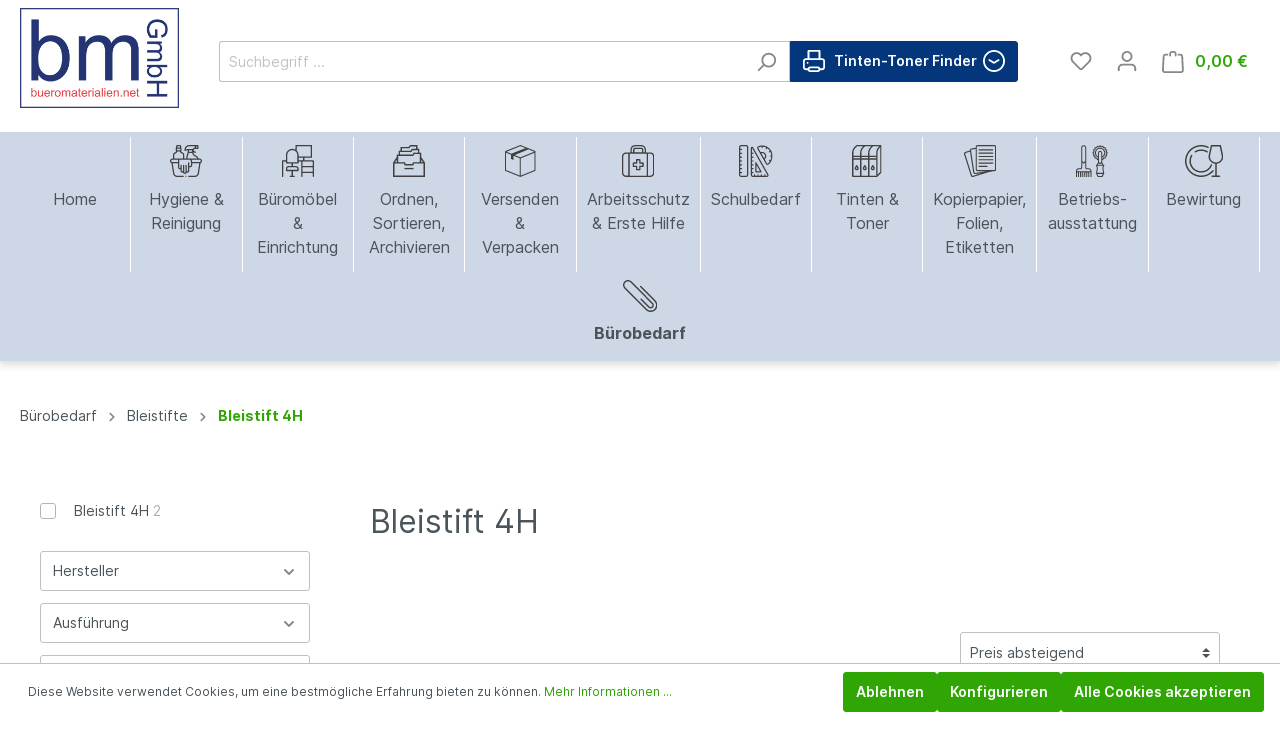

--- FILE ---
content_type: image/svg+xml
request_url: https://www.bueromaterialien.net/media/84/32/10/1658325349/schulbedarf.svg
body_size: 4036
content:
<svg xmlns="http://www.w3.org/2000/svg" viewBox="0 0 333.6 311.55"><path d="M200.9,256q0-65.65,0-131.31c0-8.46,5.91-13.92,13.78-12.82,4.47.62,7.22,3.48,9.37,7.24q18.48,32.26,37.05,64.49,56.55,98.31,113.12,196.62c2.3,4,4,8.06,3.14,12.77a16.24,16.24,0,0,1-16.23,13.78c-10.1.11-20.2,0-30.3,0H222.72c-13.93,0-21.81-7.84-21.82-21.73Q200.89,320.56,200.9,256Zm11.63-85.71h4.93c1.49,0,3,0,4.48,0,4.21.12,6.72,2.32,6.78,5.88.07,3.76-2.47,6-6.91,6.07-3.06,0-6.13,0-9.25,0v25.46c3.17,0,6.13,0,9.09,0,4.48.08,7,2.28,7.07,6s-2.53,5.94-7,6c-3,0-6.11,0-9.14,0v25.43c3.34,0,6.44-.06,9.53,0,4.16.1,6.63,2.41,6.6,6S226.18,257,222,257.1c-3.08.06-6.17,0-9.37,0v25.43c3.26,0,6.24,0,9.22,0,4.27.07,6.75,2.16,6.87,5.74.12,3.73-2.44,6.12-6.82,6.22-3.07.06-6.14,0-9.24,0V320c3.3,0,6.29,0,9.27,0,4.23.07,6.72,2.23,6.79,5.82s-2.48,6-6.9,6.13c-3.07.07-6.13,0-9.24,0v25.42c3.19,0,6.15,0,9.11,0,4.5,0,7,2.2,7,5.92s-2.58,5.94-7,6c-3,.06-5.93,0-9.17,0,0,6.56-.24,12.77.09,18.95a6.87,6.87,0,0,0,6.69,6.45c4.07.24,8.17,0,12.48,0,.07-1.5.15-2.72.18-3.93s0-2.5.05-3.74c.27-3.85,2.66-6.39,6-6.41s5.75,2.52,5.93,6.37c.11,2.46,0,4.93,0,7.52H266V391c0-1.25,0-2.49,0-3.74.13-3.89,2.36-6.44,5.72-6.58s6.07,2.58,6.22,6.52c.1,2.45,0,4.9,0,7.4h22c0-2.67-.12-5.14,0-7.6.22-3.78,2.78-6.36,6.06-6.32s5.7,2.56,5.84,6.43c.09,2.45,0,4.91,0,7.7h22.29v-4c0-1.24,0-2.49,0-3.74.18-3.77,2.63-6.35,6-6.35s5.82,2.59,6,6.37c.1,2.46,0,4.92,0,7.21.6.27.82.45,1,.45q6,.06,12,.07c6.53,0,8.12-2.72,4.84-8.41Q289.26,256.93,214.48,127.48c-.45-.77-1-1.44-1.95-2.66Z" transform="translate(-83.59 -95.41)"/><path d="M174.92,251.24c0,44.15-.28,88.3.15,132.44.15,14.88-10.48,23.72-23.15,23.27-15.44-.55-30.92-.11-46.39-.14-13.23,0-21.91-8.51-21.91-21.68q-.06-134,0-267.89c0-13.23,8.62-21.78,21.78-21.81q24,0,47.89,0c13.06,0,21.61,8.45,21.62,21.49Q175,184.09,174.92,251.24Zm-79,5.87v25.43c4.17,0,8,0,11.89,0,4.75,0,7.37,2.2,7.33,6s-2.69,5.91-7.47,5.94c-3.93,0-7.87,0-11.83,0V320c4.19,0,8.15,0,12.11,0,4.54,0,7.11,2.12,7.19,5.79s-2.58,6.12-7.24,6.17c-4,0-7.92,0-12,0v25.42h9.62c1.12,0,2.24,0,3.36,0,3.72.15,6.09,2.28,6.25,5.58a5.82,5.82,0,0,1-5.94,6.31c-4.43.19-8.87,0-13.53,0,0,6.18-.22,11.78.06,17.36.26,5.18,3.82,8.15,9.3,8.17,16.21,0,32.43.15,48.64-.14a11.53,11.53,0,0,0,7.39-3.35c1.46-1.52,1.85-4.55,1.85-6.91Q163,251.2,162.94,118c0-.75,0-1.5,0-2.25-.29-4.88-3.46-8.24-8.36-8.27q-25.26-.17-50.52,0c-4.41,0-7.89,2.9-8.18,7.22-.4,5.92-.1,11.89-.1,18.23,4.32,0,8.41-.06,12.49,0,4.38.09,7,2.47,6.87,6.19-.08,3.55-2.6,5.71-6.83,5.76s-8.17,0-12.43,0v25.42c4.25,0,8.23,0,12.21,0,4.45.06,7,2.29,7,6s-2.54,5.92-7,6c-4.07,0-8.13,0-12.32,0v25.45c4,0,7.86,0,11.69,0,5,0,7.71,2.22,7.64,6.14s-2.68,5.8-7.53,5.83c-3.93,0-7.86,0-11.75,0v25.06a4.06,4.06,0,0,0,.94.3l10.48.06c5.14,0,7.81,2,7.86,5.9s-2.65,6.06-7.69,6.08Z" transform="translate(-83.59 -95.41)"/><path d="M417.19,202.12c-1,34.4-14,61.85-40.16,82.77-9.43,7.54-20.27,5.44-26.3-5q-42.41-73.45-84.72-147c-6.23-10.82-2.58-21.11,9-25.75,62.33-25.06,131.8,15.09,141,81.5C416.58,193.48,416.84,198.34,417.19,202.12ZM298.38,165.24l3.58-1a40.79,40.79,0,0,1,52.41,39.89,39.83,39.83,0,0,1-13,29.23c-1.11,1.06-2.67,1.74-1.39,3.92,7.23,12.37,14.28,24.85,21.49,37.23,1.87,3.21,4.66,3.75,7.58,1.57a87,87,0,0,0,20.56-21.91c-2.3-1.36-4.47-2.54-6.53-3.89-3.08-2-3.94-5.17-2.34-8.07s5-3.9,8.41-2.15c2.16,1.11,4.24,2.37,6.54,3.67,5.25-11.15,8.5-22.3,9-34.49-2.37,0-4.23,0-6.09,0-4.37-.07-7.13-2.35-7.19-5.91s2.71-6,7-6c2.08,0,4.15,0,6.45,0a87.72,87.72,0,0,0-9.55-34.4c-2.24,1.28-4.14,2.47-6.14,3.49-3.4,1.73-6.74.82-8.4-2.16s-.68-6.17,2.65-8.27c1.86-1.17,3.8-2.24,6-3.52a88.71,88.71,0,0,0-25.23-25.14c-1.38,2.31-2.46,4.27-3.67,6.14-2,3.15-5.15,4.11-8,2.55s-3.77-5-2-8.41c1.07-2.08,2.28-4.09,3.56-6.38a88.93,88.93,0,0,0-34.5-9.24c0,2.65.1,4.89,0,7.11-.21,3.86-2.63,6.36-6,6.35s-5.72-2.52-5.92-6.4c-.12-2.3,0-4.62,0-7.24a86,86,0,0,0-29.89,7c-2.84,1.24-3.58,4-1.92,7C283.23,138.8,290.74,151.86,298.38,165.24Zm6.38,10.8q14,24.22,27.89,48.4c10.27-8,12.75-24,5.84-35.82S316.52,171.17,304.76,176Z" transform="translate(-83.59 -95.41)"/><path d="M245.15,312c0-14.09,0-28.17,0-42.26,0-3.4.7-6.33,4.32-7.37,3.78-1.08,6,1,7.8,4.15q24.42,42.62,48.94,85.18c3.59,6.24,1.12,10.45-6.14,10.48q-23.57.07-47.12,0c-5.87,0-7.76-2-7.77-7.93Q245.14,333.17,245.15,312Zm46.39,37.89-34.15-59.24v59.24Z" transform="translate(-83.59 -95.41)"/></svg>

--- FILE ---
content_type: image/svg+xml
request_url: https://www.bueromaterialien.net/media/fa/a4/13/1658325349/buerobedarf.svg
body_size: 865
content:
<svg xmlns="http://www.w3.org/2000/svg" viewBox="0 0 286.67 265.95"><path d="M335.75,383.17c-14.53,0-28.31-6.89-40.16-18.81Q215.91,284.29,136,204.48c-5.53-5.54-11.15-11-16.55-16.66-16.21-17-15.9-42.7.62-58.81s42.24-15.68,58.85.94q88.32,88.35,176.6,176.72c8.11,8.11,11.29,17.7,7.58,28.73C359.51,346,351.7,352,340.61,353.34a24.7,24.7,0,0,1-21-7.2c-21.64-21.46-43.12-43.09-64.66-64.66-2.87-2.87-3.89-6.11-.62-9.12s6.36-1.63,9.17,1.19q31.25,31.31,62.52,62.59c3.83,3.83,8.18,6.41,13.78,5.57,5.88-.87,10.13-4.1,12.17-9.79,2.12-5.92.72-11.24-3.58-15.64-8.62-8.83-17.36-17.52-26.07-26.25Q248.11,215.77,174,141.51c-5.1-5.12-10.32-9.95-17.65-11.68-13.22-3.12-26.38,2.37-33.06,13.83a29.28,29.28,0,0,0,4.47,35.93c12.87,13.27,26.08,26.21,39.15,39.29q69.21,69.28,138.47,138.53c25.41,25.31,66.14,15.17,75.58-18.88,4.42-15.92.82-30.67-10.87-42.49q-58.71-59.33-117.86-118.2a33.84,33.84,0,0,1-2.44-2.5c-2.19-2.73-2.35-5.57.25-8s5.57-2.34,8.07,0c5.19,4.93,10.21,10,15.27,15.11q51.42,51.45,102.81,102.9c27.58,27.67,22.78,71.13-9.88,90.27C357.58,380.7,348.2,383.12,335.75,383.17Z" transform="translate(-107.46 -117.22)"/></svg>